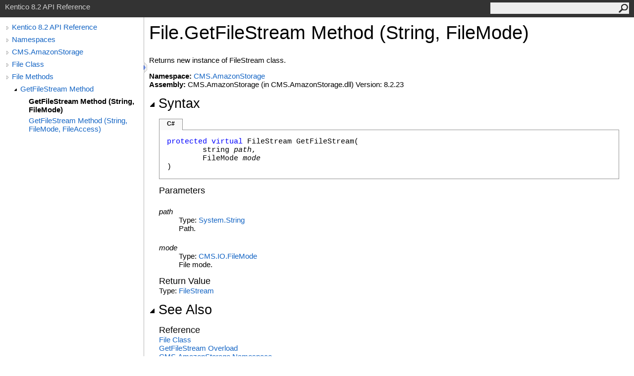

--- FILE ---
content_type: text/html
request_url: http://devnet.kentico.com/docs/8_2/api/html/M_CMS_AmazonStorage_File_GetFileStream.htm
body_size: 3184
content:
<html><head><meta http-equiv="X-UA-Compatible" content="IE=edge" /><link rel="shortcut icon" href="../icons/favicon.ico" /><link rel="stylesheet" type="text/css" href="../styles/branding.css" /><link rel="stylesheet" type="text/css" href="../styles/branding-en-US.css" /><script type="text/javascript" src="../scripts/branding.js"> </script><meta http-equiv="Content-Type" content="text/html; charset=UTF-8" /><title>File.GetFileStream Method (String, FileMode)</title><meta name="Language" content="en-us" /><meta name="Microsoft.Help.Id" content="M:CMS.AmazonStorage.File.GetFileStream(System.String,CMS.IO.FileMode)" /><meta name="Description" content="Returns new instance of FileStream class." /><meta name="Microsoft.Help.ContentType" content="Reference" /><meta name="BrandingAware" content="true" /><meta name="container" content="CMS.AmazonStorage" /><meta name="file" content="M_CMS_AmazonStorage_File_GetFileStream" /><meta name="guid" content="M_CMS_AmazonStorage_File_GetFileStream" /><link rel="stylesheet" type="text/css" href="../styles/branding-Website.css" /><script type="text/javascript" src="../scripts/jquery-1.11.0.min.js"></script><script type="text/javascript" src="../scripts/branding-Website.js"></script></head><body onload="OnLoad('cs')"><script>(function(i,s,o,g,r,a,m){i['GoogleAnalyticsObject']=r;i[r]=i[r]||function(){(i[r].q=i[r].q||[]).push(arguments)},i[r].l=1*new Date();a=s.createElement(o),m=s.getElementsByTagName(o)[0];a.async=1;a.src=g;m.parentNode.insertBefore(a,m)})(window,document,'script','//www.google-analytics.com/analytics.js','ga');ga('create', 'UA-105987-1', 'auto');ga('send', 'pageview');</script><input type="hidden" id="userDataCache" class="userDataStyle" /><div class="pageHeader" id="PageHeader">Kentico 8.2 API Reference<form id="SearchForm" method="get" action="#" onsubmit="javascript:TransferToSearchPage(); return false;"><input id="SearchTextBox" type="text" maxlength="200" /><button id="SearchButton" type="submit"></button></form></div><div class="pageBody"><div class="leftNav" id="leftNav"><div id="tocNav"><div class="toclevel0" data-toclevel="0"><a class="tocCollapsed" onclick="javascript: Toggle(this);" href="#!" /><a data-tochassubtree="true" href="R_Project_Kentico_API.htm" title="Kentico 8.2 API Reference" tocid="roottoc">Kentico 8.2 API Reference</a></div><div class="toclevel0" data-toclevel="0"><a class="tocCollapsed" onclick="javascript: Toggle(this);" href="#!" /><a data-tochassubtree="true" href="R_Project_Kentico_API.htm" title="Namespaces" tocid="R_Project_Kentico_API">Namespaces</a></div><div class="toclevel0" data-toclevel="0"><a class="tocCollapsed" onclick="javascript: Toggle(this);" href="#!" /><a data-tochassubtree="true" href="N_CMS_AmazonStorage.htm" title="CMS.AmazonStorage" tocid="N_CMS_AmazonStorage">CMS.AmazonStorage</a></div><div class="toclevel0" data-toclevel="0"><a class="tocCollapsed" onclick="javascript: Toggle(this);" href="#!" /><a data-tochassubtree="true" href="T_CMS_AmazonStorage_File.htm" title="File Class" tocid="T_CMS_AmazonStorage_File">File Class</a></div><div class="toclevel0" data-toclevel="0"><a class="tocCollapsed" onclick="javascript: Toggle(this);" href="#!" /><a data-tochassubtree="true" href="Methods_T_CMS_AmazonStorage_File.htm" title="File Methods" tocid="Methods_T_CMS_AmazonStorage_File">File Methods</a></div><div class="toclevel1" data-toclevel="1" data-childrenloaded="true"><a class="tocExpanded" onclick="javascript: Toggle(this);" href="#!" /><a data-tochassubtree="true" href="Overload_CMS_AmazonStorage_File_GetFileStream.htm" title="GetFileStream Method " tocid="Overload_CMS_AmazonStorage_File_GetFileStream">GetFileStream Method </a></div><div class="toclevel2 current" data-toclevel="2"><a data-tochassubtree="false" href="M_CMS_AmazonStorage_File_GetFileStream.htm" title="GetFileStream Method (String, FileMode)" tocid="M_CMS_AmazonStorage_File_GetFileStream">GetFileStream Method (String, FileMode)</a></div><div class="toclevel2" data-toclevel="2"><a data-tochassubtree="false" href="M_CMS_AmazonStorage_File_GetFileStream_1.htm" title="GetFileStream Method (String, FileMode, FileAccess)" tocid="M_CMS_AmazonStorage_File_GetFileStream_1">GetFileStream Method (String, FileMode, FileAccess)</a></div></div><div id="tocResizableEW" onmousedown="OnMouseDown(event);"></div><div id="TocResize" class="tocResize"><img id="ResizeImageIncrease" src="../icons/TocOpen.gif" onclick="OnIncreaseToc()" alt="Click or drag to resize" title="Click or drag to resize" /><img id="ResizeImageReset" src="../icons/TocClose.gif" style="display:none" onclick="OnResetToc()" alt="Click or drag to resize" title="Click or drag to resize" /></div></div><div class="topicContent" id="TopicContent"><table class="titleTable"><tr><td class="titleColumn">File<span id="LSTCE7FD28B_0"></span><script type="text/javascript">AddLanguageSpecificTextSet("LSTCE7FD28B_0?cpp=::|nu=.");</script>GetFileStream Method (String, FileMode)</td></tr></table><span class="introStyle"></span><div class="summary">
            Returns new instance of FileStream class. 
            </div><p> </p><strong>Namespace:</strong> <a href="N_CMS_AmazonStorage.htm">CMS.AmazonStorage</a><br /><strong>Assembly:</strong> CMS.AmazonStorage (in CMS.AmazonStorage.dll) Version: 8.2.23<div class="collapsibleAreaRegion"><span class="collapsibleRegionTitle" onclick="SectionExpandCollapse('ID1RB')" onkeypress="SectionExpandCollapse_CheckKey('ID1RB', event)" tabindex="0"><img id="ID1RBToggle" class="collapseToggle" src="../icons/SectionExpanded.png" />Syntax</span></div><div id="ID1RBSection" class="collapsibleSection"><div class="codeSnippetContainer"><div class="codeSnippetContainerTabs"><div id="ID0EACA_tab1" class="codeSnippetContainerTabSingle">C#</div></div><div class="codeSnippetContainerCodeContainer"><div class="codeSnippetToolBar"><div class="codeSnippetToolBarText"><a id="ID0EACA_copyCode" href="#" onclick="javascript:CopyToClipboard('ID0EACA');return false;" title="Copy">Copy</a></div></div><div id="ID0EACA_code_Div1" class="codeSnippetContainerCode" style="display: block"><pre xml:space="preserve"><span class="keyword">protected</span> <span class="keyword">virtual</span> <span class="identifier">FileStream</span> <span class="identifier">GetFileStream</span>(
	<span class="identifier">string</span> <span class="parameter">path</span>,
	<span class="identifier">FileMode</span> <span class="parameter">mode</span>
)</pre></div></div></div><script type="text/javascript">AddLanguageTabSet("ID0EACA");</script><h4 class="subHeading">Parameters</h4><dl><dt><span class="parameter">path</span></dt><dd>Type: <a href="http://msdn2.microsoft.com/en-us/library/s1wwdcbf" target="_blank">System<span id="LSTCE7FD28B_1"></span><script type="text/javascript">AddLanguageSpecificTextSet("LSTCE7FD28B_1?cs=.|vb=.|cpp=::|nu=.|fs=.");</script>String</a><br />Path.</dd><dt><span class="parameter">mode</span></dt><dd>Type: <a href="T_CMS_IO_FileMode.htm">CMS.IO<span id="LSTCE7FD28B_2"></span><script type="text/javascript">AddLanguageSpecificTextSet("LSTCE7FD28B_2?cs=.|vb=.|cpp=::|nu=.|fs=.");</script>FileMode</a><br />File mode.</dd></dl><h4 class="subHeading">Return Value</h4>Type: <a href="T_CMS_IO_FileStream.htm">FileStream</a></div><div class="collapsibleAreaRegion" id="seeAlsoSection"><span class="collapsibleRegionTitle" onclick="SectionExpandCollapse('ID2RB')" onkeypress="SectionExpandCollapse_CheckKey('ID2RB', event)" tabindex="0"><img id="ID2RBToggle" class="collapseToggle" src="../icons/SectionExpanded.png" />See Also</span></div><div id="ID2RBSection" class="collapsibleSection"><h4 class="subHeading">Reference</h4><div class="seeAlsoStyle"><a href="T_CMS_AmazonStorage_File.htm">File Class</a></div><div class="seeAlsoStyle"><a href="Overload_CMS_AmazonStorage_File_GetFileStream.htm">GetFileStream Overload</a></div><div class="seeAlsoStyle"><a href="N_CMS_AmazonStorage.htm">CMS.AmazonStorage Namespace</a></div></div></div></div><div id="pageFooter" class="pageFooter"><p>Copyright (c) 2015 Kentico Software</p><div class="feedbackLink">Send comments on this topic to
        <a id="HT_MailLink" href="mailto:support%40kentico.com?Subject=Kentico 8.2 API Reference">support@kentico.com</a></div><script type="text/javascript">
        var HT_mailLink = document.getElementById("HT_MailLink");
        var HT_mailLinkText = HT_mailLink.innerHTML;
        HT_mailLink.href += ": " + document.title + "\u0026body=" + encodeURIComponent("Your feedback is used to improve the documentation and the product. Your e-mail address will not be used for any other purpose and is disposed of after the issue you report is resolved. While working to resolve the issue that you report, you may be contacted via e-mail to get further details or clarification on the feedback you sent. After the issue you report has been addressed, you may receive an e-mail to let you know that your feedback has been addressed.");
        HT_mailLink.innerHTML = HT_mailLinkText;
        </script> </div></body></html>